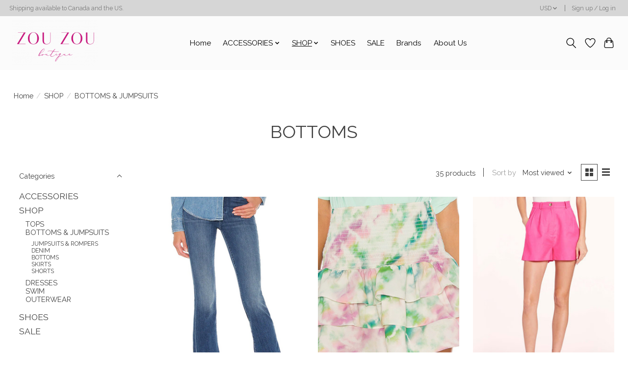

--- FILE ---
content_type: text/html;charset=utf-8
request_url: https://www.zouzouboutique.com/shop/bottoms-jumpsuits/
body_size: 12223
content:
<!DOCTYPE html>
<html lang="us">
  <head>
    <meta charset="utf-8"/>
<!-- [START] 'blocks/head.rain' -->
<!--

  (c) 2008-2026 Lightspeed Netherlands B.V.
  http://www.lightspeedhq.com
  Generated: 18-01-2026 @ 05:10:02

-->
<link rel="canonical" href="https://www.zouzouboutique.com/shop/bottoms-jumpsuits/"/>
<link rel="next" href="https://www.zouzouboutique.com/shop/bottoms-jumpsuits/page2.html"/>
<link rel="alternate" href="https://www.zouzouboutique.com/index.rss" type="application/rss+xml" title="New products"/>
<meta name="robots" content="noodp,noydir"/>
<meta property="og:url" content="https://www.zouzouboutique.com/shop/bottoms-jumpsuits/?source=facebook"/>
<meta property="og:site_name" content="Zou Zou Boutique"/>
<meta property="og:title" content="BOTTOMS"/>
<meta property="og:description" content="Shop the latest top brands, hard-to-find labels &amp; up-and-coming designers"/>
<!--[if lt IE 9]>
<script src="https://cdn.shoplightspeed.com/assets/html5shiv.js?2025-02-20"></script>
<![endif]-->
<!-- [END] 'blocks/head.rain' -->
    
    
    <title>BOTTOMS - Zou Zou Boutique</title>
    <meta name="description" content="Shop the latest top brands, hard-to-find labels &amp; up-and-coming designers" />
    <meta name="keywords" content="BOTTOMS, Florida, Boutique, Clothing, Fashion, Orlando, Designer, Revolve, ShopBop, Accessories, LoveShackFancy, Generation Love, MISA Los Angeles" />
    <meta http-equiv="X-UA-Compatible" content="IE=edge">
    <meta name="viewport" content="width=device-width, initial-scale=1">
    <meta name="apple-mobile-web-app-capable" content="yes">
    <meta name="apple-mobile-web-app-status-bar-style" content="black">
    
    <script>document.getElementsByTagName("html")[0].className += " js";</script>

    <link rel="shortcut icon" href="https://cdn.shoplightspeed.com/shops/618373/themes/13296/assets/favicon.png?20220125185352" type="image/x-icon" />
    <link href='//fonts.googleapis.com/css?family=Raleway:400,300,600&display=swap' rel='stylesheet' type='text/css'>
    <link href='//fonts.googleapis.com/css?family=Raleway:400,300,600&display=swap' rel='stylesheet' type='text/css'>
    <link rel="stylesheet" href="https://cdn.shoplightspeed.com/assets/gui-2-0.css?2025-02-20" />
    <link rel="stylesheet" href="https://cdn.shoplightspeed.com/assets/gui-responsive-2-0.css?2025-02-20" />
    <link id="lightspeedframe" rel="stylesheet" href="https://cdn.shoplightspeed.com/shops/618373/themes/13296/assets/style.css?2022013116032520210104183204" />
    <!-- browsers not supporting CSS variables -->
    <script>
      if(!('CSS' in window) || !CSS.supports('color', 'var(--color-var)')) {var cfStyle = document.getElementById('lightspeedframe');if(cfStyle) {var href = cfStyle.getAttribute('href');href = href.replace('style.css', 'style-fallback.css');cfStyle.setAttribute('href', href);}}
    </script>
    <link rel="stylesheet" href="https://cdn.shoplightspeed.com/shops/618373/themes/13296/assets/settings.css?2022013116032520210104183204" />
    <link rel="stylesheet" href="https://cdn.shoplightspeed.com/shops/618373/themes/13296/assets/custom.css?2022013116032520210104183204" />

    <script src="https://cdn.shoplightspeed.com/assets/jquery-3-7-1.js?2025-02-20"></script>
    <script src="https://cdn.shoplightspeed.com/assets/jquery-ui-1-14-1.js?2025-02-20"></script>

  </head>
  <body>
    
          <header class="main-header main-header--mobile js-main-header position-relative">
  <div class="main-header__top-section">
    <div class="main-header__nav-grid justify-between@md container max-width-lg text-xs padding-y-xxs">
      <div>Shipping available to Canada and the US.</div>
      <ul class="main-header__list flex-grow flex-basis-0 justify-end@md display@md">        
                
                <li class="main-header__item">
          <a href="#0" class="main-header__link">
            <span class="text-uppercase">usd</span>
            <svg class="main-header__dropdown-icon icon" viewBox="0 0 16 16"><polygon fill="currentColor" points="8,11.4 2.6,6 4,4.6 8,8.6 12,4.6 13.4,6 "></polygon></svg>
          </a>
          <ul class="main-header__dropdown">
                        <li><a href="https://www.zouzouboutique.com/session/currency/usd/" class="main-header__dropdown-link" aria-current="true" aria-label="Switch to usd currency" title="usd">USD</a></li>
                        <li><a href="https://www.zouzouboutique.com/session/currency/cad/" class="main-header__dropdown-link" aria-label="Switch to cad currency" title="cad">CAD</a></li>
                      </ul>
        </li>
                        <li class="main-header__item separator"></li>
                <li class="main-header__item"><a href="https://www.zouzouboutique.com/account/" class="main-header__link" title="My account">Sign up / Log in</a></li>
      </ul>
    </div>
  </div>
  <div class="main-header__mobile-content container max-width-lg">
          <a href="https://www.zouzouboutique.com/" class="main-header__logo" title="Zou Zou Boutique | High End Apparel and Accessories">
        <img src="https://cdn.shoplightspeed.com/shops/618373/themes/13296/v/367916/assets/logo.png?20211105081158" alt="Zou Zou Boutique | High End Apparel and Accessories">
                <img src="https://cdn.shoplightspeed.com/shops/618373/themes/13296/v/367916/assets/logo-white.png?20211105081158" class="main-header__logo-white" alt="Zou Zou Boutique | High End Apparel and Accessories">
              </a>
        
    <div class="flex items-center">
            <a href="https://www.zouzouboutique.com/account/wishlist/" class="main-header__mobile-btn js-tab-focus">
        <svg class="icon" viewBox="0 0 24 25" fill="none"><title>Go to wishlist</title><path d="M11.3785 4.50387L12 5.42378L12.6215 4.50387C13.6598 2.96698 15.4376 1.94995 17.4545 1.94995C20.65 1.94995 23.232 4.49701 23.25 7.6084C23.2496 8.53335 22.927 9.71432 22.3056 11.056C21.689 12.3875 20.8022 13.8258 19.7333 15.249C17.6019 18.0872 14.7978 20.798 12.0932 22.4477L12 22.488L11.9068 22.4477C9.20215 20.798 6.3981 18.0872 4.26667 15.249C3.1978 13.8258 2.31101 12.3875 1.69437 11.056C1.07303 9.71436 0.750466 8.53342 0.75 7.60848C0.767924 4.49706 3.34993 1.94995 6.54545 1.94995C8.56242 1.94995 10.3402 2.96698 11.3785 4.50387Z" stroke="currentColor" stroke-width="1.5" fill="none"/></svg>
        <span class="sr-only">Wish List</span>
      </a>
            <button class="reset main-header__mobile-btn js-tab-focus" aria-controls="cartDrawer">
        <svg class="icon" viewBox="0 0 24 25" fill="none"><title>Toggle cart</title><path d="M2.90171 9.65153C3.0797 8.00106 4.47293 6.75 6.13297 6.75H17.867C19.527 6.75 20.9203 8.00105 21.0982 9.65153L22.1767 19.6515C22.3839 21.5732 20.8783 23.25 18.9454 23.25H5.05454C3.1217 23.25 1.61603 21.5732 1.82328 19.6515L2.90171 9.65153Z" stroke="currentColor" stroke-width="1.5" fill="none"/>
        <path d="M7.19995 9.6001V5.7001C7.19995 2.88345 9.4833 0.600098 12.3 0.600098C15.1166 0.600098 17.4 2.88345 17.4 5.7001V9.6001" stroke="currentColor" stroke-width="1.5" fill="none"/>
        <circle cx="7.19996" cy="10.2001" r="1.8" fill="currentColor"/>
        <ellipse cx="17.4" cy="10.2001" rx="1.8" ry="1.8" fill="currentColor"/></svg>
        <span class="sr-only">Cart</span>
              </button>

      <button class="reset anim-menu-btn js-anim-menu-btn main-header__nav-control js-tab-focus" aria-label="Toggle menu">
        <i class="anim-menu-btn__icon anim-menu-btn__icon--close" aria-hidden="true"></i>
      </button>
    </div>
  </div>

  <div class="main-header__nav" role="navigation">
    <div class="main-header__nav-grid justify-between@md container max-width-lg">
      <div class="main-header__nav-logo-wrapper flex-shrink-0">
        
                  <a href="https://www.zouzouboutique.com/" class="main-header__logo" title="Zou Zou Boutique | High End Apparel and Accessories">
            <img src="https://cdn.shoplightspeed.com/shops/618373/themes/13296/v/367916/assets/logo.png?20211105081158" alt="Zou Zou Boutique | High End Apparel and Accessories">
                        <img src="https://cdn.shoplightspeed.com/shops/618373/themes/13296/v/367916/assets/logo-white.png?20211105081158" class="main-header__logo-white" alt="Zou Zou Boutique | High End Apparel and Accessories">
                      </a>
              </div>
      
      <form action="https://www.zouzouboutique.com/search/" method="get" role="search" class="padding-y-md hide@md">
        <label class="sr-only" for="searchInputMobile">Search</label>
        <input class="header-v3__nav-form-control form-control width-100%" value="" autocomplete="off" type="search" name="q" id="searchInputMobile" placeholder="Search...">
      </form>

      <ul class="main-header__list flex-grow flex-basis-0 flex-wrap justify-center@md">
        
                <li class="main-header__item">
          <a class="main-header__link" href="https://www.zouzouboutique.com/">Home</a>
        </li>
        
                <li class="main-header__item js-main-nav__item">
          <a class="main-header__link js-main-nav__control" href="https://www.zouzouboutique.com/accessories/">
            <span>ACCESSORIES</span>            <svg class="main-header__dropdown-icon icon" viewBox="0 0 16 16"><polygon fill="currentColor" points="8,11.4 2.6,6 4,4.6 8,8.6 12,4.6 13.4,6 "></polygon></svg>                        <i class="main-header__arrow-icon" aria-hidden="true">
              <svg class="icon" viewBox="0 0 16 16">
                <g class="icon__group" fill="none" stroke="currentColor" stroke-linecap="square" stroke-miterlimit="10" stroke-width="2">
                  <path d="M2 2l12 12" />
                  <path d="M14 2L2 14" />
                </g>
              </svg>
            </i>
                        
          </a>
                    <ul class="main-header__dropdown">
            <li class="main-header__dropdown-item"><a href="https://www.zouzouboutique.com/accessories/" class="main-header__dropdown-link hide@md">All ACCESSORIES</a></li>
                        <li class="main-header__dropdown-item">
              <a class="main-header__dropdown-link" href="https://www.zouzouboutique.com/accessories/jewelry/">
                JEWELRY
                                              </a>

                          </li>
                        <li class="main-header__dropdown-item">
              <a class="main-header__dropdown-link" href="https://www.zouzouboutique.com/accessories/handbags/">
                HANDBAGS
                                              </a>

                          </li>
                      </ul>
                  </li>
                <li class="main-header__item js-main-nav__item">
          <a class="main-header__link js-main-nav__control" href="https://www.zouzouboutique.com/shop/" aria-current="page">
            <span>SHOP</span>            <svg class="main-header__dropdown-icon icon" viewBox="0 0 16 16"><polygon fill="currentColor" points="8,11.4 2.6,6 4,4.6 8,8.6 12,4.6 13.4,6 "></polygon></svg>                        <i class="main-header__arrow-icon" aria-hidden="true">
              <svg class="icon" viewBox="0 0 16 16">
                <g class="icon__group" fill="none" stroke="currentColor" stroke-linecap="square" stroke-miterlimit="10" stroke-width="2">
                  <path d="M2 2l12 12" />
                  <path d="M14 2L2 14" />
                </g>
              </svg>
            </i>
                        
          </a>
                    <ul class="main-header__dropdown">
            <li class="main-header__dropdown-item"><a href="https://www.zouzouboutique.com/shop/" class="main-header__dropdown-link hide@md" aria-current="page">All SHOP</a></li>
                        <li class="main-header__dropdown-item js-main-nav__item position-relative">
              <a class="main-header__dropdown-link js-main-nav__control flex justify-between " href="https://www.zouzouboutique.com/shop/tops/">
                TOPS
                <svg class="dropdown__desktop-icon icon" aria-hidden="true" viewBox="0 0 12 12"><polyline stroke-width="1" stroke="currentColor" fill="none" stroke-linecap="round" stroke-linejoin="round" points="3.5 0.5 9.5 6 3.5 11.5"></polyline></svg>                                <i class="main-header__arrow-icon" aria-hidden="true">
                  <svg class="icon" viewBox="0 0 16 16">
                    <g class="icon__group" fill="none" stroke="currentColor" stroke-linecap="square" stroke-miterlimit="10" stroke-width="2">
                      <path d="M2 2l12 12" />
                      <path d="M14 2L2 14" />
                    </g>
                  </svg>
                </i>
                              </a>

                            <ul class="main-header__dropdown">
                <li><a href="https://www.zouzouboutique.com/shop/tops/" class="main-header__dropdown-link hide@md">All TOPS</a></li>
                                <li><a class="main-header__dropdown-link" href="https://www.zouzouboutique.com/shop/tops/bodysuit/">BODYSUIT</a></li>
                                <li><a class="main-header__dropdown-link" href="https://www.zouzouboutique.com/shop/tops/blouse/">BLOUSE</a></li>
                                <li><a class="main-header__dropdown-link" href="https://www.zouzouboutique.com/shop/tops/tees/">TEES</a></li>
                                <li><a class="main-header__dropdown-link" href="https://www.zouzouboutique.com/shop/tops/sweater/">SWEATER</a></li>
                              </ul>
                          </li>
                        <li class="main-header__dropdown-item js-main-nav__item position-relative">
              <a class="main-header__dropdown-link js-main-nav__control flex justify-between " href="https://www.zouzouboutique.com/shop/bottoms-jumpsuits/" aria-current="page">
                BOTTOMS &amp; JUMPSUITS
                <svg class="dropdown__desktop-icon icon" aria-hidden="true" viewBox="0 0 12 12"><polyline stroke-width="1" stroke="currentColor" fill="none" stroke-linecap="round" stroke-linejoin="round" points="3.5 0.5 9.5 6 3.5 11.5"></polyline></svg>                                <i class="main-header__arrow-icon" aria-hidden="true">
                  <svg class="icon" viewBox="0 0 16 16">
                    <g class="icon__group" fill="none" stroke="currentColor" stroke-linecap="square" stroke-miterlimit="10" stroke-width="2">
                      <path d="M2 2l12 12" />
                      <path d="M14 2L2 14" />
                    </g>
                  </svg>
                </i>
                              </a>

                            <ul class="main-header__dropdown">
                <li><a href="https://www.zouzouboutique.com/shop/bottoms-jumpsuits/" class="main-header__dropdown-link hide@md" aria-current="page">All BOTTOMS &amp; JUMPSUITS</a></li>
                                <li><a class="main-header__dropdown-link" href="https://www.zouzouboutique.com/shop/bottoms-jumpsuits/jumpsuits-rompers/">JUMPSUITS &amp; ROMPERS</a></li>
                                <li><a class="main-header__dropdown-link" href="https://www.zouzouboutique.com/shop/bottoms-jumpsuits/denim/">DENIM</a></li>
                                <li><a class="main-header__dropdown-link" href="https://www.zouzouboutique.com/shop/bottoms-jumpsuits/bottoms/">BOTTOMS</a></li>
                                <li><a class="main-header__dropdown-link" href="https://www.zouzouboutique.com/shop/bottoms-jumpsuits/skirts/">SKIRTS</a></li>
                                <li><a class="main-header__dropdown-link" href="https://www.zouzouboutique.com/shop/bottoms-jumpsuits/shorts/">SHORTS</a></li>
                              </ul>
                          </li>
                        <li class="main-header__dropdown-item js-main-nav__item position-relative">
              <a class="main-header__dropdown-link js-main-nav__control flex justify-between " href="https://www.zouzouboutique.com/shop/dresses/">
                DRESSES
                <svg class="dropdown__desktop-icon icon" aria-hidden="true" viewBox="0 0 12 12"><polyline stroke-width="1" stroke="currentColor" fill="none" stroke-linecap="round" stroke-linejoin="round" points="3.5 0.5 9.5 6 3.5 11.5"></polyline></svg>                                <i class="main-header__arrow-icon" aria-hidden="true">
                  <svg class="icon" viewBox="0 0 16 16">
                    <g class="icon__group" fill="none" stroke="currentColor" stroke-linecap="square" stroke-miterlimit="10" stroke-width="2">
                      <path d="M2 2l12 12" />
                      <path d="M14 2L2 14" />
                    </g>
                  </svg>
                </i>
                              </a>

                            <ul class="main-header__dropdown">
                <li><a href="https://www.zouzouboutique.com/shop/dresses/" class="main-header__dropdown-link hide@md">All DRESSES</a></li>
                                <li><a class="main-header__dropdown-link" href="https://www.zouzouboutique.com/shop/dresses/long/">LONG</a></li>
                                <li><a class="main-header__dropdown-link" href="https://www.zouzouboutique.com/shop/dresses/short/">SHORT</a></li>
                              </ul>
                          </li>
                        <li class="main-header__dropdown-item">
              <a class="main-header__dropdown-link" href="https://www.zouzouboutique.com/shop/swim/">
                SWIM
                                              </a>

                          </li>
                        <li class="main-header__dropdown-item js-main-nav__item position-relative">
              <a class="main-header__dropdown-link js-main-nav__control flex justify-between " href="https://www.zouzouboutique.com/shop/outerwear/">
                OUTERWEAR
                <svg class="dropdown__desktop-icon icon" aria-hidden="true" viewBox="0 0 12 12"><polyline stroke-width="1" stroke="currentColor" fill="none" stroke-linecap="round" stroke-linejoin="round" points="3.5 0.5 9.5 6 3.5 11.5"></polyline></svg>                                <i class="main-header__arrow-icon" aria-hidden="true">
                  <svg class="icon" viewBox="0 0 16 16">
                    <g class="icon__group" fill="none" stroke="currentColor" stroke-linecap="square" stroke-miterlimit="10" stroke-width="2">
                      <path d="M2 2l12 12" />
                      <path d="M14 2L2 14" />
                    </g>
                  </svg>
                </i>
                              </a>

                            <ul class="main-header__dropdown">
                <li><a href="https://www.zouzouboutique.com/shop/outerwear/" class="main-header__dropdown-link hide@md">All OUTERWEAR</a></li>
                                <li><a class="main-header__dropdown-link" href="https://www.zouzouboutique.com/shop/outerwear/jackets/">JACKETS</a></li>
                                <li><a class="main-header__dropdown-link" href="https://www.zouzouboutique.com/shop/outerwear/cardigans/">CARDIGANS</a></li>
                              </ul>
                          </li>
                      </ul>
                  </li>
                <li class="main-header__item">
          <a class="main-header__link" href="https://www.zouzouboutique.com/shoes/">
            SHOES                                    
          </a>
                  </li>
                <li class="main-header__item">
          <a class="main-header__link" href="https://www.zouzouboutique.com/sale/">
            SALE                                    
          </a>
                  </li>
        
        
        
                              <li class="main-header__item">
              <a class="main-header__link" href="https://www.zouzouboutique.com/brands/">Brands</a>
            </li>
                  
                  <li class="main-header__item">
            <a class="main-header__link" href="https://thornton-park.shoplightspeed.com/service/about">
              About Us
            </a>
          </li>
                
        <li class="main-header__item hide@md">
          <ul class="main-header__list main-header__list--mobile-items">        
            
                        <li class="main-header__item js-main-nav__item">
              <a href="#0" class="main-header__link js-main-nav__control">
                <span class="text-uppercase">usd</span>
                <i class="main-header__arrow-icon" aria-hidden="true">
                  <svg class="icon" viewBox="0 0 16 16">
                    <g class="icon__group" fill="none" stroke="currentColor" stroke-linecap="square" stroke-miterlimit="10" stroke-width="2">
                      <path d="M2 2l12 12" />
                      <path d="M14 2L2 14" />
                    </g>
                  </svg>
                </i>
              </a>
              <ul class="main-header__dropdown">
                                <li><a href="https://www.zouzouboutique.com/session/currency/usd/" class="main-header__dropdown-link" aria-current="true" aria-label="Switch to usd currency" title="usd">USD</a></li>
                                <li><a href="https://www.zouzouboutique.com/session/currency/cad/" class="main-header__dropdown-link" aria-label="Switch to cad currency" title="cad">CAD</a></li>
                              </ul>
            </li>
                                                <li class="main-header__item"><a href="https://www.zouzouboutique.com/account/" class="main-header__link" title="My account">Sign up / Log in</a></li>
          </ul>
        </li>
        
      </ul>

      <ul class="main-header__list flex-shrink-0 justify-end@md display@md">
        <li class="main-header__item">
          
          <button class="reset switch-icon main-header__link main-header__link--icon js-toggle-search js-switch-icon js-tab-focus" aria-label="Toggle icon">
            <svg class="icon switch-icon__icon--a" viewBox="0 0 24 25"><title>Toggle search</title><path fill-rule="evenodd" clip-rule="evenodd" d="M17.6032 9.55171C17.6032 13.6671 14.267 17.0033 10.1516 17.0033C6.03621 17.0033 2.70001 13.6671 2.70001 9.55171C2.70001 5.4363 6.03621 2.1001 10.1516 2.1001C14.267 2.1001 17.6032 5.4363 17.6032 9.55171ZM15.2499 16.9106C13.8031 17.9148 12.0461 18.5033 10.1516 18.5033C5.20779 18.5033 1.20001 14.4955 1.20001 9.55171C1.20001 4.60787 5.20779 0.600098 10.1516 0.600098C15.0955 0.600098 19.1032 4.60787 19.1032 9.55171C19.1032 12.0591 18.0724 14.3257 16.4113 15.9507L23.2916 22.8311C23.5845 23.1239 23.5845 23.5988 23.2916 23.8917C22.9987 24.1846 22.5239 24.1846 22.231 23.8917L15.2499 16.9106Z" fill="currentColor"/></svg>

            <svg class="icon switch-icon__icon--b" viewBox="0 0 32 32"><title>Toggle search</title><g fill="none" stroke="currentColor" stroke-miterlimit="10" stroke-linecap="round" stroke-linejoin="round" stroke-width="2"><line x1="27" y1="5" x2="5" y2="27"></line><line x1="27" y1="27" x2="5" y2="5"></line></g></svg>
          </button>

        </li>
                <li class="main-header__item">
          <a href="https://www.zouzouboutique.com/account/wishlist/" class="main-header__link main-header__link--icon">
            <svg class="icon" viewBox="0 0 24 25" fill="none"><title>Go to wishlist</title><path d="M11.3785 4.50387L12 5.42378L12.6215 4.50387C13.6598 2.96698 15.4376 1.94995 17.4545 1.94995C20.65 1.94995 23.232 4.49701 23.25 7.6084C23.2496 8.53335 22.927 9.71432 22.3056 11.056C21.689 12.3875 20.8022 13.8258 19.7333 15.249C17.6019 18.0872 14.7978 20.798 12.0932 22.4477L12 22.488L11.9068 22.4477C9.20215 20.798 6.3981 18.0872 4.26667 15.249C3.1978 13.8258 2.31101 12.3875 1.69437 11.056C1.07303 9.71436 0.750466 8.53342 0.75 7.60848C0.767924 4.49706 3.34993 1.94995 6.54545 1.94995C8.56242 1.94995 10.3402 2.96698 11.3785 4.50387Z" stroke="currentColor" stroke-width="1.5" fill="none"/></svg>
            <span class="sr-only">Wish List</span>
          </a>
        </li>
                <li class="main-header__item">
          <a href="#0" class="main-header__link main-header__link--icon" aria-controls="cartDrawer">
            <svg class="icon" viewBox="0 0 24 25" fill="none"><title>Toggle cart</title><path d="M2.90171 9.65153C3.0797 8.00106 4.47293 6.75 6.13297 6.75H17.867C19.527 6.75 20.9203 8.00105 21.0982 9.65153L22.1767 19.6515C22.3839 21.5732 20.8783 23.25 18.9454 23.25H5.05454C3.1217 23.25 1.61603 21.5732 1.82328 19.6515L2.90171 9.65153Z" stroke="currentColor" stroke-width="1.5" fill="none"/>
            <path d="M7.19995 9.6001V5.7001C7.19995 2.88345 9.4833 0.600098 12.3 0.600098C15.1166 0.600098 17.4 2.88345 17.4 5.7001V9.6001" stroke="currentColor" stroke-width="1.5" fill="none"/>
            <circle cx="7.19996" cy="10.2001" r="1.8" fill="currentColor"/>
            <ellipse cx="17.4" cy="10.2001" rx="1.8" ry="1.8" fill="currentColor"/></svg>
            <span class="sr-only">Cart</span>
                      </a>
        </li>
      </ul>
      
    	<div class="main-header__search-form bg">
        <form action="https://www.zouzouboutique.com/search/" method="get" role="search" class="container max-width-lg">
          <label class="sr-only" for="searchInput">Search</label>
          <input class="header-v3__nav-form-control form-control width-100%" value="" autocomplete="off" type="search" name="q" id="searchInput" placeholder="Search...">
        </form>
      </div>
      
    </div>
  </div>
</header>

<div class="drawer dr-cart js-drawer" id="cartDrawer">
  <div class="drawer__content bg shadow-md flex flex-column" role="alertdialog" aria-labelledby="drawer-cart-title">
    <header class="flex items-center justify-between flex-shrink-0 padding-x-md padding-y-md">
      <h1 id="drawer-cart-title" class="text-base text-truncate">Shopping cart</h1>

      <button class="reset drawer__close-btn js-drawer__close js-tab-focus">
        <svg class="icon icon--xs" viewBox="0 0 16 16"><title>Close cart panel</title><g stroke-width="2" stroke="currentColor" fill="none" stroke-linecap="round" stroke-linejoin="round" stroke-miterlimit="10"><line x1="13.5" y1="2.5" x2="2.5" y2="13.5"></line><line x1="2.5" y1="2.5" x2="13.5" y2="13.5"></line></g></svg>
      </button>
    </header>

    <div class="drawer__body padding-x-md padding-bottom-sm js-drawer__body">
            <p class="margin-y-xxxl color-contrast-medium text-sm text-center">Your cart is currently empty</p>
          </div>

    <footer class="padding-x-md padding-y-md flex-shrink-0">
      <p class="text-sm text-center color-contrast-medium margin-bottom-sm">Safely pay with:</p>
      <p class="text-sm flex flex-wrap gap-xs text-xs@md justify-center">
              </p>
    </footer>
  </div>
</div>            <section class="collection-page__intro container max-width-lg">
  <div class="padding-y-lg">
    <nav class="breadcrumbs text-sm" aria-label="Breadcrumbs">
  <ol class="flex flex-wrap gap-xxs">
    <li class="breadcrumbs__item">
    	<a href="https://www.zouzouboutique.com/" class="color-inherit text-underline-hover">Home</a>
      <span class="color-contrast-low margin-left-xxs" aria-hidden="true">/</span>
    </li>
        <li class="breadcrumbs__item">
            <a href="https://www.zouzouboutique.com/shop/" class="color-inherit text-underline-hover">SHOP</a>
      <span class="color-contrast-low margin-left-xxs" aria-hidden="true">/</span>
          </li>
        <li class="breadcrumbs__item" aria-current="page">
            BOTTOMS &amp; JUMPSUITS
          </li>
      </ol>
</nav>  </div>
  
  <h1 class="text-center">BOTTOMS</h1>

  </section>

<section class="collection-page__content padding-y-lg">
  <div class="container max-width-lg">
    <div class="margin-bottom-md hide@md no-js:is-hidden">
      <button class="btn btn--subtle width-100%" aria-controls="filter-panel">Show filters</button>
    </div>
  
    <div class="flex@md">
      <aside class="sidebar sidebar--collection-filters sidebar--colection-filters sidebar--static@md js-sidebar" data-static-class="sidebar--sticky-on-desktop" id="filter-panel" aria-labelledby="filter-panel-title">
        <div class="sidebar__panel">
          <header class="sidebar__header z-index-2">
            <h1 class="text-md text-truncate" id="filter-panel-title">Filters</h1>
      
            <button class="reset sidebar__close-btn js-sidebar__close-btn js-tab-focus">
              <svg class="icon" viewBox="0 0 16 16"><title>Close panel</title><g stroke-width="1" stroke="currentColor" fill="none" stroke-linecap="round" stroke-linejoin="round" stroke-miterlimit="10"><line x1="13.5" y1="2.5" x2="2.5" y2="13.5"></line><line x1="2.5" y1="2.5" x2="13.5" y2="13.5"></line></g></svg>
            </button>
          </header>
      		
          <form action="https://www.zouzouboutique.com/shop/bottoms-jumpsuits/" method="get" class="position-relative z-index-1">
            <input type="hidden" name="mode" value="grid" id="filter_form_mode" />
            <input type="hidden" name="limit" value="12" id="filter_form_limit" />
            <input type="hidden" name="sort" value="popular" id="filter_form_sort" />

            <ul class="accordion js-accordion">
                            <li class="accordion__item accordion__item--is-open js-accordion__item">
                <button class="reset accordion__header padding-y-sm padding-x-md padding-x-xs@md js-tab-focus" type="button">
                  <div>
                    <div class="text-sm@md">Categories</div>
                  </div>

                  <svg class="icon accordion__icon-arrow no-js:is-hidden" viewBox="0 0 16 16" aria-hidden="true">
                    <g class="icon__group" fill="none" stroke="currentColor" stroke-linecap="square" stroke-miterlimit="10">
                      <path d="M2 2l12 12" />
                      <path d="M14 2L2 14" />
                    </g>
                  </svg>
                </button>
            
                <div class="accordion__panel js-accordion__panel">
                  <div class="padding-top-xxxs padding-x-md padding-bottom-md padding-x-xs@md">
                    <ul class="filter__categories flex flex-column gap-xxs">
                                            <li class="filter-categories__item">
                        <a href="https://www.zouzouboutique.com/accessories/" class="color-inherit text-underline-hover">ACCESSORIES</a>
                        
                                              </li>
                                            <li class="filter-categories__item">
                        <a href="https://www.zouzouboutique.com/shop/" class="color-inherit text-underline-hover" aria-current="page">SHOP</a>
                        
                                                  <ul class="filter-categories__subcat text-sm padding-top-xs padding-bottom-xs padding-left-sm">
                                                          <li class="filter-categories__item">
                                <a href="https://www.zouzouboutique.com/shop/tops/" class="color-inherit text-underline-hover">TOPS</a>
                                
                                                              </li>
                                                          <li class="filter-categories__item">
                                <a href="https://www.zouzouboutique.com/shop/bottoms-jumpsuits/" class="color-inherit text-underline-hover" aria-current="page">BOTTOMS &amp; JUMPSUITS</a>
                                
                                                                  <ul class="filter-categories__subcat text-sm padding-top-xs padding-bottom-xs padding-left-sm">
                                                                          <li class="filter-categories__item">
                                        <a href="https://www.zouzouboutique.com/shop/bottoms-jumpsuits/jumpsuits-rompers/" class="color-inherit text-underline-hover">JUMPSUITS &amp; ROMPERS</a>
                                                                              </li>
                                                                          <li class="filter-categories__item">
                                        <a href="https://www.zouzouboutique.com/shop/bottoms-jumpsuits/denim/" class="color-inherit text-underline-hover">DENIM</a>
                                                                              </li>
                                                                          <li class="filter-categories__item">
                                        <a href="https://www.zouzouboutique.com/shop/bottoms-jumpsuits/bottoms/" class="color-inherit text-underline-hover">BOTTOMS</a>
                                                                              </li>
                                                                          <li class="filter-categories__item">
                                        <a href="https://www.zouzouboutique.com/shop/bottoms-jumpsuits/skirts/" class="color-inherit text-underline-hover">SKIRTS</a>
                                                                              </li>
                                                                          <li class="filter-categories__item">
                                        <a href="https://www.zouzouboutique.com/shop/bottoms-jumpsuits/shorts/" class="color-inherit text-underline-hover">SHORTS</a>
                                                                              </li>
                                                                      </ul>
                                                              </li>
                                                          <li class="filter-categories__item">
                                <a href="https://www.zouzouboutique.com/shop/dresses/" class="color-inherit text-underline-hover">DRESSES</a>
                                
                                                              </li>
                                                          <li class="filter-categories__item">
                                <a href="https://www.zouzouboutique.com/shop/swim/" class="color-inherit text-underline-hover">SWIM</a>
                                
                                                              </li>
                                                          <li class="filter-categories__item">
                                <a href="https://www.zouzouboutique.com/shop/outerwear/" class="color-inherit text-underline-hover">OUTERWEAR</a>
                                
                                                              </li>
                                                      </ul>
                                              </li>
                                            <li class="filter-categories__item">
                        <a href="https://www.zouzouboutique.com/shoes/" class="color-inherit text-underline-hover">SHOES</a>
                        
                                              </li>
                                            <li class="filter-categories__item">
                        <a href="https://www.zouzouboutique.com/sale/" class="color-inherit text-underline-hover">SALE</a>
                        
                                              </li>
                                          </ul>
                  </div>
                </div>
              </li>
                            
                            
                            <li class="accordion__item accordion__item--is-open js-accordion__item">
                <button class="reset accordion__header padding-y-sm padding-x-md padding-x-xs@md js-tab-focus" type="button">
                  <div>
                    <div class="text-sm@md">Brands</div>
                  </div>

                  <svg class="icon accordion__icon-arrow no-js:is-hidden" viewBox="0 0 16 16" aria-hidden="true">
                    <g class="icon__group" fill="none" stroke="currentColor" stroke-linecap="square" stroke-miterlimit="10">
                      <path d="M2 2l12 12" />
                      <path d="M14 2L2 14" />
                    </g>
                  </svg>
                </button>
            
                <div class="accordion__panel js-accordion__panel">
                  <div class="padding-top-xxxs padding-x-md padding-bottom-md padding-x-xs@md">
                    <ul class="filter__radio-list flex flex-column gap-xxxs">
                                            <li>
                        <input class="radio" type="radio" name="brand" id="brand-0" value="0" checked onchange="this.form.submit()">
                        <label for="brand-0">All brands</label>
                      </li>
                                            <li>
                        <input class="radio" type="radio" name="brand" id="brand-667064" value="667064" onchange="this.form.submit()">
                        <label for="brand-667064">AMANDA UPRICHARD</label>
                      </li>
                                            <li>
                        <input class="radio" type="radio" name="brand" id="brand-2657636" value="2657636" onchange="this.form.submit()">
                        <label for="brand-2657636">BA&amp;SH</label>
                      </li>
                                            <li>
                        <input class="radio" type="radio" name="brand" id="brand-667120" value="667120" onchange="this.form.submit()">
                        <label for="brand-667120">GENERATION LOVE</label>
                      </li>
                                            <li>
                        <input class="radio" type="radio" name="brand" id="brand-1788682" value="1788682" onchange="this.form.submit()">
                        <label for="brand-1788682">LOVESHACKFANCY</label>
                      </li>
                                          </ul>
                  </div>
                </div>
              </li>
                          
              <li class="accordion__item accordion__item--is-open accordion__item--is-open js-accordion__item">
                <button class="reset accordion__header padding-y-sm padding-x-md padding-x-xs@md js-tab-focus" type="button">
                  <div>
                    <div class="text-sm@md">Price</div>
                  </div>

                  <svg class="icon accordion__icon-arrow no-js:is-hidden" viewBox="0 0 16 16" aria-hidden="true">
                    <g class="icon__group" fill="none" stroke="currentColor" stroke-linecap="square" stroke-miterlimit="10">
                      <path d="M2 2l12 12" />
                      <path d="M14 2L2 14" />
                    </g>
                  </svg>
                </button>
            
                <div class="accordion__panel js-accordion__panel">
                  <div class="padding-top-xxxs padding-x-md padding-bottom-md padding-x-xs@md flex justify-center">
                    <div class="slider slider--multi-value js-slider">
                      <div class="slider__range">
                        <label class="sr-only" for="slider-min-value">Price minimum value</label>
                        <input class="slider__input" type="range" id="slider-min-value" name="min" min="0" max="500" step="1" value="0" onchange="this.form.submit()">
                      </div>
                  
                      <div class="slider__range">
                        <label class="sr-only" for="slider-max-value"> Price maximum value</label>
                        <input class="slider__input" type="range" id="slider-max-value" name="max" min="0" max="500" step="1" value="500" onchange="this.form.submit()">
                      </div>
                  
                      <div class="margin-top-xs text-center text-sm" aria-hidden="true">
                        <span class="slider__value">$<span class="js-slider__value">0</span> - $<span class="js-slider__value">500</span></span>
                      </div>
                    </div>
                  </div>
                </div>
              </li>
          
            </ul>
          </form>
        </div>
      </aside>
      
      <main class="flex-grow padding-left-xl@md">
        <form action="https://www.zouzouboutique.com/shop/bottoms-jumpsuits/" method="get" class="flex gap-sm items-center justify-end margin-bottom-sm">
          <input type="hidden" name="min" value="0" id="filter_form_min" />
          <input type="hidden" name="max" value="500" id="filter_form_max" />
          <input type="hidden" name="brand" value="0" id="filter_form_brand" />
          <input type="hidden" name="limit" value="12" id="filter_form_limit" />
                    
          <p class="text-sm">35 products</p>

          <div class="separator"></div>

          <div class="flex items-baseline">
            <label class="text-sm color-contrast-medium margin-right-sm" for="select-sorting">Sort by</label>

            <div class="select inline-block js-select" data-trigger-class="reset text-sm text-underline-hover inline-flex items-center cursor-pointer js-tab-focus">
              <select name="sort" id="select-sorting" onchange="this.form.submit()">
                                  <option value="default">Default</option>
                                  <option value="popular" selected="selected">Most viewed</option>
                                  <option value="newest">Newest products</option>
                                  <option value="lowest">Lowest price</option>
                                  <option value="highest">Highest price</option>
                                  <option value="asc">Name ascending</option>
                                  <option value="desc">Name descending</option>
                              </select>

              <svg class="icon icon--xxs margin-left-xxxs" aria-hidden="true" viewBox="0 0 16 16"><polygon fill="currentColor" points="8,11.4 2.6,6 4,4.6 8,8.6 12,4.6 13.4,6 "></polygon></svg>
            </div>
          </div>

          <div class="btns btns--radio btns--grid-layout js-grid-switch__controller">
            <div>
              <input type="radio" name="mode" id="radio-grid" value="grid" checked onchange="this.form.submit()">
              <label class="btns__btn btns__btn--icon" for="radio-grid">
                <svg class="icon icon--xs" viewBox="0 0 16 16">
                  <title>Grid view</title>
                  <g>
                    <path d="M6,0H1C0.4,0,0,0.4,0,1v5c0,0.6,0.4,1,1,1h5c0.6,0,1-0.4,1-1V1C7,0.4,6.6,0,6,0z"></path>
                    <path d="M15,0h-5C9.4,0,9,0.4,9,1v5c0,0.6,0.4,1,1,1h5c0.6,0,1-0.4,1-1V1C16,0.4,15.6,0,15,0z"></path>
                    <path d="M6,9H1c-0.6,0-1,0.4-1,1v5c0,0.6,0.4,1,1,1h5c0.6,0,1-0.4,1-1v-5C7,9.4,6.6,9,6,9z"></path>
                    <path d="M15,9h-5c-0.6,0-1,0.4-1,1v5c0,0.6,0.4,1,1,1h5c0.6,0,1-0.4,1-1v-5C16,9.4,15.6,9,15,9z"></path>
                  </g>
                </svg>
              </label>
            </div>

            <div>
              <input type="radio" name="mode" id="radio-list" value="list" onchange="this.form.submit()">
              <label class="btns__btn btns__btn--icon" for="radio-list">
                <svg class="icon icon--xs" viewBox="0 0 16 16">
                  <title>List view</title>
                  <g>
                    <rect width="16" height="3"></rect>
                    <rect y="6" width="16" height="3"></rect>
                    <rect y="12" width="16" height="3"></rect>
                  </g>
                </svg>
              </label>
            </div>
          </div>
        </form>

        <div>
                    <ul class="grid gap-md">
                    <li class="col-6 col-4@md">
                  
  

<div class="prod-card">

  
  <div class="prod-card__img-wrapper">
    <a href="https://www.zouzouboutique.com/insider-crop-step-fray-44546692.html" class="prod-card__img-link" aria-label="INSIDER CROP STEP FRAY">
      <figure class="media-wrapper media-wrapper--3:4 bg-contrast-lower">
                <img src="https://cdn.shoplightspeed.com/shops/618373/files/41713709/150x200x1/insider-crop-step-fray.jpg" 
             sizes="(min-width: 400px) 300px, 150px"
             srcset="https://cdn.shoplightspeed.com/shops/618373/files/41713709/150x200x1/insider-crop-step-fray.jpg 150w,
                     https://cdn.shoplightspeed.com/shops/618373/files/41713709/300x400x1/insider-crop-step-fray.jpg 300w,
                     https://cdn.shoplightspeed.com/shops/618373/files/41713709/600x800x1/insider-crop-step-fray.jpg 600w" 
             alt="INSIDER CROP STEP FRAY" 
             title="INSIDER CROP STEP FRAY" />
              </figure>
    </a>
        
        <a href="https://www.zouzouboutique.com/account/wishlistAdd/44546692/?variant_id=73214518" class="btn btn--icon prod-card__wishlist">
      <svg class="icon" viewBox="0 0 24 25" fill="none"><title>Add to wishlist</title><path d="M11.3785 4.50387L12 5.42378L12.6215 4.50387C13.6598 2.96698 15.4376 1.94995 17.4545 1.94995C20.65 1.94995 23.232 4.49701 23.25 7.6084C23.2496 8.53335 22.927 9.71432 22.3056 11.056C21.689 12.3875 20.8022 13.8258 19.7333 15.249C17.6019 18.0872 14.7978 20.798 12.0932 22.4477L12 22.488L11.9068 22.4477C9.20215 20.798 6.3981 18.0872 4.26667 15.249C3.1978 13.8258 2.31101 12.3875 1.69437 11.056C1.07303 9.71436 0.750466 8.53342 0.75 7.60848C0.767924 4.49706 3.34993 1.94995 6.54545 1.94995C8.56242 1.94995 10.3402 2.96698 11.3785 4.50387Z" stroke="black" stroke-width="1.5" fill="none"/></svg>
    </a>
      </div>

  <div class="padding-sm text-center">
    <h1 class="text-base margin-bottom-xs">
      <a href="https://www.zouzouboutique.com/insider-crop-step-fray-44546692.html" class="product-card__title">
                INSIDER CROP STEP FRAY
              </a>
    </h1>

    <div class="margin-bottom-xs">          
      <ins class="prod-card__price">$238.00</ins>
    	      
                </div>
  </div>
</div>

        	</li>
                    <li class="col-6 col-4@md">
                  
  

<div class="prod-card">

  
  <div class="prod-card__img-wrapper">
    <a href="https://www.zouzouboutique.com/mariska-skirt.html" class="prod-card__img-link" aria-label="AMANDA UPRICHARD MARISKA SKIRT">
      <figure class="media-wrapper media-wrapper--3:4 bg-contrast-lower">
                <img src="https://cdn.shoplightspeed.com/shops/618373/files/41529691/150x200x1/amanda-uprichard-mariska-skirt.jpg" 
             sizes="(min-width: 400px) 300px, 150px"
             srcset="https://cdn.shoplightspeed.com/shops/618373/files/41529691/150x200x1/amanda-uprichard-mariska-skirt.jpg 150w,
                     https://cdn.shoplightspeed.com/shops/618373/files/41529691/300x400x1/amanda-uprichard-mariska-skirt.jpg 300w,
                     https://cdn.shoplightspeed.com/shops/618373/files/41529691/600x800x1/amanda-uprichard-mariska-skirt.jpg 600w" 
             alt="AMANDA UPRICHARD MARISKA SKIRT" 
             title="AMANDA UPRICHARD MARISKA SKIRT" />
              </figure>
    </a>
                <a href="https://www.zouzouboutique.com/mariska-skirt.html" class="btn prod-card__action-button">More options</a>
              
        <a href="https://www.zouzouboutique.com/account/wishlistAdd/30377609/?variant_id=50086518" class="btn btn--icon prod-card__wishlist">
      <svg class="icon" viewBox="0 0 24 25" fill="none"><title>Add to wishlist</title><path d="M11.3785 4.50387L12 5.42378L12.6215 4.50387C13.6598 2.96698 15.4376 1.94995 17.4545 1.94995C20.65 1.94995 23.232 4.49701 23.25 7.6084C23.2496 8.53335 22.927 9.71432 22.3056 11.056C21.689 12.3875 20.8022 13.8258 19.7333 15.249C17.6019 18.0872 14.7978 20.798 12.0932 22.4477L12 22.488L11.9068 22.4477C9.20215 20.798 6.3981 18.0872 4.26667 15.249C3.1978 13.8258 2.31101 12.3875 1.69437 11.056C1.07303 9.71436 0.750466 8.53342 0.75 7.60848C0.767924 4.49706 3.34993 1.94995 6.54545 1.94995C8.56242 1.94995 10.3402 2.96698 11.3785 4.50387Z" stroke="black" stroke-width="1.5" fill="none"/></svg>
    </a>
      </div>

  <div class="padding-sm text-center">
    <h1 class="text-base margin-bottom-xs">
      <a href="https://www.zouzouboutique.com/mariska-skirt.html" class="product-card__title">
                MARISKA SKIRT
              </a>
    </h1>

    <div class="margin-bottom-xs">          
      <ins class="prod-card__price">$198.00</ins>
    	      
                </div>
  </div>
</div>

        	</li>
                    <li class="col-6 col-4@md">
                  
  

<div class="prod-card">

  
  <div class="prod-card__img-wrapper">
    <a href="https://www.zouzouboutique.com/jane-shorts.html" class="prod-card__img-link" aria-label="AMANDA UPRICHARD JANE SHORTS">
      <figure class="media-wrapper media-wrapper--3:4 bg-contrast-lower">
                <img src="https://cdn.shoplightspeed.com/shops/618373/files/42737558/150x200x1/amanda-uprichard-jane-shorts.jpg" 
             sizes="(min-width: 400px) 300px, 150px"
             srcset="https://cdn.shoplightspeed.com/shops/618373/files/42737558/150x200x1/amanda-uprichard-jane-shorts.jpg 150w,
                     https://cdn.shoplightspeed.com/shops/618373/files/42737558/300x400x1/amanda-uprichard-jane-shorts.jpg 300w,
                     https://cdn.shoplightspeed.com/shops/618373/files/42737558/600x800x1/amanda-uprichard-jane-shorts.jpg 600w" 
             alt="AMANDA UPRICHARD JANE SHORTS" 
             title="AMANDA UPRICHARD JANE SHORTS" />
              </figure>
    </a>
        
        <a href="https://www.zouzouboutique.com/account/wishlistAdd/47878395/?variant_id=78587709" class="btn btn--icon prod-card__wishlist">
      <svg class="icon" viewBox="0 0 24 25" fill="none"><title>Add to wishlist</title><path d="M11.3785 4.50387L12 5.42378L12.6215 4.50387C13.6598 2.96698 15.4376 1.94995 17.4545 1.94995C20.65 1.94995 23.232 4.49701 23.25 7.6084C23.2496 8.53335 22.927 9.71432 22.3056 11.056C21.689 12.3875 20.8022 13.8258 19.7333 15.249C17.6019 18.0872 14.7978 20.798 12.0932 22.4477L12 22.488L11.9068 22.4477C9.20215 20.798 6.3981 18.0872 4.26667 15.249C3.1978 13.8258 2.31101 12.3875 1.69437 11.056C1.07303 9.71436 0.750466 8.53342 0.75 7.60848C0.767924 4.49706 3.34993 1.94995 6.54545 1.94995C8.56242 1.94995 10.3402 2.96698 11.3785 4.50387Z" stroke="black" stroke-width="1.5" fill="none"/></svg>
    </a>
      </div>

  <div class="padding-sm text-center">
    <h1 class="text-base margin-bottom-xs">
      <a href="https://www.zouzouboutique.com/jane-shorts.html" class="product-card__title">
                JANE SHORTS
              </a>
    </h1>

    <div class="margin-bottom-xs">          
      <ins class="prod-card__price">$178.00</ins>
    	      
                </div>
  </div>
</div>

        	</li>
                    <li class="col-6 col-4@md">
                  
  

<div class="prod-card">

  
  <div class="prod-card__img-wrapper">
    <a href="https://www.zouzouboutique.com/freddie-joggers.html" class="prod-card__img-link" aria-label="FREDDIE JOGGERS">
      <figure class="media-wrapper media-wrapper--3:4 bg-contrast-lower">
                <img src="https://cdn.shoplightspeed.com/shops/618373/files/41687127/150x200x1/freddie-joggers.jpg" 
             sizes="(min-width: 400px) 300px, 150px"
             srcset="https://cdn.shoplightspeed.com/shops/618373/files/41687127/150x200x1/freddie-joggers.jpg 150w,
                     https://cdn.shoplightspeed.com/shops/618373/files/41687127/300x400x1/freddie-joggers.jpg 300w,
                     https://cdn.shoplightspeed.com/shops/618373/files/41687127/600x800x1/freddie-joggers.jpg 600w" 
             alt="FREDDIE JOGGERS" 
             title="FREDDIE JOGGERS" />
              </figure>
    </a>
                <a href="https://www.zouzouboutique.com/freddie-joggers.html" class="btn prod-card__action-button">More options</a>
              
        <a href="https://www.zouzouboutique.com/account/wishlistAdd/44548623/?variant_id=73217285" class="btn btn--icon prod-card__wishlist">
      <svg class="icon" viewBox="0 0 24 25" fill="none"><title>Add to wishlist</title><path d="M11.3785 4.50387L12 5.42378L12.6215 4.50387C13.6598 2.96698 15.4376 1.94995 17.4545 1.94995C20.65 1.94995 23.232 4.49701 23.25 7.6084C23.2496 8.53335 22.927 9.71432 22.3056 11.056C21.689 12.3875 20.8022 13.8258 19.7333 15.249C17.6019 18.0872 14.7978 20.798 12.0932 22.4477L12 22.488L11.9068 22.4477C9.20215 20.798 6.3981 18.0872 4.26667 15.249C3.1978 13.8258 2.31101 12.3875 1.69437 11.056C1.07303 9.71436 0.750466 8.53342 0.75 7.60848C0.767924 4.49706 3.34993 1.94995 6.54545 1.94995C8.56242 1.94995 10.3402 2.96698 11.3785 4.50387Z" stroke="black" stroke-width="1.5" fill="none"/></svg>
    </a>
      </div>

  <div class="padding-sm text-center">
    <h1 class="text-base margin-bottom-xs">
      <a href="https://www.zouzouboutique.com/freddie-joggers.html" class="product-card__title">
                FREDDIE JOGGERS
              </a>
    </h1>

    <div class="margin-bottom-xs">          
      <ins class="prod-card__price">$82.00</ins>
    	      
                </div>
  </div>
</div>

        	</li>
                    <li class="col-6 col-4@md">
                  
  

<div class="prod-card">

  
  <div class="prod-card__img-wrapper">
    <a href="https://www.zouzouboutique.com/active-joggers.html" class="prod-card__img-link" aria-label="ACTIVE JOGGERS">
      <figure class="media-wrapper media-wrapper--3:4 bg-contrast-lower">
                <img src="https://cdn.shoplightspeed.com/shops/618373/files/41690804/150x200x1/active-joggers.jpg" 
             sizes="(min-width: 400px) 300px, 150px"
             srcset="https://cdn.shoplightspeed.com/shops/618373/files/41690804/150x200x1/active-joggers.jpg 150w,
                     https://cdn.shoplightspeed.com/shops/618373/files/41690804/300x400x1/active-joggers.jpg 300w,
                     https://cdn.shoplightspeed.com/shops/618373/files/41690804/600x800x1/active-joggers.jpg 600w" 
             alt="ACTIVE JOGGERS" 
             title="ACTIVE JOGGERS" />
              </figure>
    </a>
                <a href="https://www.zouzouboutique.com/active-joggers.html" class="btn prod-card__action-button">More options</a>
              
        <a href="https://www.zouzouboutique.com/account/wishlistAdd/44548371/?variant_id=73216949" class="btn btn--icon prod-card__wishlist">
      <svg class="icon" viewBox="0 0 24 25" fill="none"><title>Add to wishlist</title><path d="M11.3785 4.50387L12 5.42378L12.6215 4.50387C13.6598 2.96698 15.4376 1.94995 17.4545 1.94995C20.65 1.94995 23.232 4.49701 23.25 7.6084C23.2496 8.53335 22.927 9.71432 22.3056 11.056C21.689 12.3875 20.8022 13.8258 19.7333 15.249C17.6019 18.0872 14.7978 20.798 12.0932 22.4477L12 22.488L11.9068 22.4477C9.20215 20.798 6.3981 18.0872 4.26667 15.249C3.1978 13.8258 2.31101 12.3875 1.69437 11.056C1.07303 9.71436 0.750466 8.53342 0.75 7.60848C0.767924 4.49706 3.34993 1.94995 6.54545 1.94995C8.56242 1.94995 10.3402 2.96698 11.3785 4.50387Z" stroke="black" stroke-width="1.5" fill="none"/></svg>
    </a>
      </div>

  <div class="padding-sm text-center">
    <h1 class="text-base margin-bottom-xs">
      <a href="https://www.zouzouboutique.com/active-joggers.html" class="product-card__title">
                ACTIVE JOGGERS
              </a>
    </h1>

    <div class="margin-bottom-xs">          
      <ins class="prod-card__price">$118.00</ins>
    	      
                </div>
  </div>
</div>

        	</li>
                    <li class="col-6 col-4@md">
                  
  

<div class="prod-card">

  
  <div class="prod-card__img-wrapper">
    <a href="https://www.zouzouboutique.com/daria-embroidered-skirt.html" class="prod-card__img-link" aria-label="GENERATION LOVE DARIA EMBROIDERED SKIRT">
      <figure class="media-wrapper media-wrapper--3:4 bg-contrast-lower">
                <img src="https://cdn.shoplightspeed.com/shops/618373/files/41618485/150x200x1/generation-love-daria-embroidered-skirt.jpg" 
             sizes="(min-width: 400px) 300px, 150px"
             srcset="https://cdn.shoplightspeed.com/shops/618373/files/41618485/150x200x1/generation-love-daria-embroidered-skirt.jpg 150w,
                     https://cdn.shoplightspeed.com/shops/618373/files/41618485/300x400x1/generation-love-daria-embroidered-skirt.jpg 300w,
                     https://cdn.shoplightspeed.com/shops/618373/files/41618485/600x800x1/generation-love-daria-embroidered-skirt.jpg 600w" 
             alt="GENERATION LOVE DARIA EMBROIDERED SKIRT" 
             title="GENERATION LOVE DARIA EMBROIDERED SKIRT" />
              </figure>
    </a>
                <a href="https://www.zouzouboutique.com/daria-embroidered-skirt.html" class="btn prod-card__action-button">More options</a>
              
        <a href="https://www.zouzouboutique.com/account/wishlistAdd/44548289/?variant_id=73216844" class="btn btn--icon prod-card__wishlist">
      <svg class="icon" viewBox="0 0 24 25" fill="none"><title>Add to wishlist</title><path d="M11.3785 4.50387L12 5.42378L12.6215 4.50387C13.6598 2.96698 15.4376 1.94995 17.4545 1.94995C20.65 1.94995 23.232 4.49701 23.25 7.6084C23.2496 8.53335 22.927 9.71432 22.3056 11.056C21.689 12.3875 20.8022 13.8258 19.7333 15.249C17.6019 18.0872 14.7978 20.798 12.0932 22.4477L12 22.488L11.9068 22.4477C9.20215 20.798 6.3981 18.0872 4.26667 15.249C3.1978 13.8258 2.31101 12.3875 1.69437 11.056C1.07303 9.71436 0.750466 8.53342 0.75 7.60848C0.767924 4.49706 3.34993 1.94995 6.54545 1.94995C8.56242 1.94995 10.3402 2.96698 11.3785 4.50387Z" stroke="black" stroke-width="1.5" fill="none"/></svg>
    </a>
      </div>

  <div class="padding-sm text-center">
    <h1 class="text-base margin-bottom-xs">
      <a href="https://www.zouzouboutique.com/daria-embroidered-skirt.html" class="product-card__title">
                DARIA EMBROIDERED SKIRT
              </a>
    </h1>

    <div class="margin-bottom-xs">          
      <ins class="prod-card__price">$168.00</ins>
    	      
                </div>
  </div>
</div>

        	</li>
                    <li class="col-6 col-4@md">
                  
  

<div class="prod-card">

  
  <div class="prod-card__img-wrapper">
    <a href="https://www.zouzouboutique.com/onika-skirt.html" class="prod-card__img-link" aria-label="LOVESHACKFANCY ONIKA SKIRT">
      <figure class="media-wrapper media-wrapper--3:4 bg-contrast-lower">
                <img src="https://cdn.shoplightspeed.com/shops/618373/files/41526547/150x200x1/loveshackfancy-onika-skirt.jpg" 
             sizes="(min-width: 400px) 300px, 150px"
             srcset="https://cdn.shoplightspeed.com/shops/618373/files/41526547/150x200x1/loveshackfancy-onika-skirt.jpg 150w,
                     https://cdn.shoplightspeed.com/shops/618373/files/41526547/300x400x1/loveshackfancy-onika-skirt.jpg 300w,
                     https://cdn.shoplightspeed.com/shops/618373/files/41526547/600x800x1/loveshackfancy-onika-skirt.jpg 600w" 
             alt="LOVESHACKFANCY ONIKA SKIRT" 
             title="LOVESHACKFANCY ONIKA SKIRT" />
              </figure>
    </a>
                <a href="https://www.zouzouboutique.com/onika-skirt.html" class="btn prod-card__action-button">More options</a>
              
        <a href="https://www.zouzouboutique.com/account/wishlistAdd/44548034/?variant_id=73216478" class="btn btn--icon prod-card__wishlist">
      <svg class="icon" viewBox="0 0 24 25" fill="none"><title>Add to wishlist</title><path d="M11.3785 4.50387L12 5.42378L12.6215 4.50387C13.6598 2.96698 15.4376 1.94995 17.4545 1.94995C20.65 1.94995 23.232 4.49701 23.25 7.6084C23.2496 8.53335 22.927 9.71432 22.3056 11.056C21.689 12.3875 20.8022 13.8258 19.7333 15.249C17.6019 18.0872 14.7978 20.798 12.0932 22.4477L12 22.488L11.9068 22.4477C9.20215 20.798 6.3981 18.0872 4.26667 15.249C3.1978 13.8258 2.31101 12.3875 1.69437 11.056C1.07303 9.71436 0.750466 8.53342 0.75 7.60848C0.767924 4.49706 3.34993 1.94995 6.54545 1.94995C8.56242 1.94995 10.3402 2.96698 11.3785 4.50387Z" stroke="black" stroke-width="1.5" fill="none"/></svg>
    </a>
      </div>

  <div class="padding-sm text-center">
    <h1 class="text-base margin-bottom-xs">
      <a href="https://www.zouzouboutique.com/onika-skirt.html" class="product-card__title">
                ONIKA SKIRT
              </a>
    </h1>

    <div class="margin-bottom-xs">          
      <ins class="prod-card__price">$285.00</ins>
    	      
                </div>
  </div>
</div>

        	</li>
                    <li class="col-6 col-4@md">
                  
  

<div class="prod-card">

  
  <div class="prod-card__img-wrapper">
    <a href="https://www.zouzouboutique.com/eden-skirt.html" class="prod-card__img-link" aria-label="EDEN SKIRT">
      <figure class="media-wrapper media-wrapper--3:4 bg-contrast-lower">
                <img src="https://cdn.shoplightspeed.com/shops/618373/files/41496681/150x200x1/eden-skirt.jpg" 
             sizes="(min-width: 400px) 300px, 150px"
             srcset="https://cdn.shoplightspeed.com/shops/618373/files/41496681/150x200x1/eden-skirt.jpg 150w,
                     https://cdn.shoplightspeed.com/shops/618373/files/41496681/300x400x1/eden-skirt.jpg 300w,
                     https://cdn.shoplightspeed.com/shops/618373/files/41496681/600x800x1/eden-skirt.jpg 600w" 
             alt="EDEN SKIRT" 
             title="EDEN SKIRT" />
              </figure>
    </a>
                <a href="https://www.zouzouboutique.com/eden-skirt.html" class="btn prod-card__action-button">More options</a>
              
        <a href="https://www.zouzouboutique.com/account/wishlistAdd/44547925/?variant_id=73216334" class="btn btn--icon prod-card__wishlist">
      <svg class="icon" viewBox="0 0 24 25" fill="none"><title>Add to wishlist</title><path d="M11.3785 4.50387L12 5.42378L12.6215 4.50387C13.6598 2.96698 15.4376 1.94995 17.4545 1.94995C20.65 1.94995 23.232 4.49701 23.25 7.6084C23.2496 8.53335 22.927 9.71432 22.3056 11.056C21.689 12.3875 20.8022 13.8258 19.7333 15.249C17.6019 18.0872 14.7978 20.798 12.0932 22.4477L12 22.488L11.9068 22.4477C9.20215 20.798 6.3981 18.0872 4.26667 15.249C3.1978 13.8258 2.31101 12.3875 1.69437 11.056C1.07303 9.71436 0.750466 8.53342 0.75 7.60848C0.767924 4.49706 3.34993 1.94995 6.54545 1.94995C8.56242 1.94995 10.3402 2.96698 11.3785 4.50387Z" stroke="black" stroke-width="1.5" fill="none"/></svg>
    </a>
      </div>

  <div class="padding-sm text-center">
    <h1 class="text-base margin-bottom-xs">
      <a href="https://www.zouzouboutique.com/eden-skirt.html" class="product-card__title">
                EDEN SKIRT
              </a>
    </h1>

    <div class="margin-bottom-xs">          
      <ins class="prod-card__price">$242.00</ins>
    	      
                </div>
  </div>
</div>

        	</li>
                    <li class="col-6 col-4@md">
                  
  

<div class="prod-card">

  
  <div class="prod-card__img-wrapper">
    <a href="https://www.zouzouboutique.com/ruffle-skirt-44546944.html" class="prod-card__img-link" aria-label="LOVESHACKFANCY RUFFLE SKIRT">
      <figure class="media-wrapper media-wrapper--3:4 bg-contrast-lower">
                <img src="https://cdn.shoplightspeed.com/shops/618373/files/41529771/150x200x1/loveshackfancy-ruffle-skirt.jpg" 
             sizes="(min-width: 400px) 300px, 150px"
             srcset="https://cdn.shoplightspeed.com/shops/618373/files/41529771/150x200x1/loveshackfancy-ruffle-skirt.jpg 150w,
                     https://cdn.shoplightspeed.com/shops/618373/files/41529771/300x400x1/loveshackfancy-ruffle-skirt.jpg 300w,
                     https://cdn.shoplightspeed.com/shops/618373/files/41529771/600x800x1/loveshackfancy-ruffle-skirt.jpg 600w" 
             alt="LOVESHACKFANCY RUFFLE SKIRT" 
             title="LOVESHACKFANCY RUFFLE SKIRT" />
              </figure>
    </a>
                <a href="https://www.zouzouboutique.com/ruffle-skirt-44546944.html" class="btn prod-card__action-button">More options</a>
              
        <a href="https://www.zouzouboutique.com/account/wishlistAdd/44546944/?variant_id=73214892" class="btn btn--icon prod-card__wishlist">
      <svg class="icon" viewBox="0 0 24 25" fill="none"><title>Add to wishlist</title><path d="M11.3785 4.50387L12 5.42378L12.6215 4.50387C13.6598 2.96698 15.4376 1.94995 17.4545 1.94995C20.65 1.94995 23.232 4.49701 23.25 7.6084C23.2496 8.53335 22.927 9.71432 22.3056 11.056C21.689 12.3875 20.8022 13.8258 19.7333 15.249C17.6019 18.0872 14.7978 20.798 12.0932 22.4477L12 22.488L11.9068 22.4477C9.20215 20.798 6.3981 18.0872 4.26667 15.249C3.1978 13.8258 2.31101 12.3875 1.69437 11.056C1.07303 9.71436 0.750466 8.53342 0.75 7.60848C0.767924 4.49706 3.34993 1.94995 6.54545 1.94995C8.56242 1.94995 10.3402 2.96698 11.3785 4.50387Z" stroke="black" stroke-width="1.5" fill="none"/></svg>
    </a>
      </div>

  <div class="padding-sm text-center">
    <h1 class="text-base margin-bottom-xs">
      <a href="https://www.zouzouboutique.com/ruffle-skirt-44546944.html" class="product-card__title">
                RUFFLE SKIRT
              </a>
    </h1>

    <div class="margin-bottom-xs">          
      <ins class="prod-card__price">$245.00</ins>
    	      
                </div>
  </div>
</div>

        	</li>
                    <li class="col-6 col-4@md">
                  
  

<div class="prod-card">

  
  <div class="prod-card__img-wrapper">
    <a href="https://www.zouzouboutique.com/holly-high-rise-bootcut.html" class="prod-card__img-link" aria-label="HOLLY HIGH RISE BOOTCUT">
      <figure class="media-wrapper media-wrapper--3:4 bg-contrast-lower">
                <img src="https://cdn.shoplightspeed.com/shops/618373/files/41714058/150x200x1/holly-high-rise-bootcut.jpg" 
             sizes="(min-width: 400px) 300px, 150px"
             srcset="https://cdn.shoplightspeed.com/shops/618373/files/41714058/150x200x1/holly-high-rise-bootcut.jpg 150w,
                     https://cdn.shoplightspeed.com/shops/618373/files/41714058/300x400x1/holly-high-rise-bootcut.jpg 300w,
                     https://cdn.shoplightspeed.com/shops/618373/files/41714058/600x800x1/holly-high-rise-bootcut.jpg 600w" 
             alt="HOLLY HIGH RISE BOOTCUT" 
             title="HOLLY HIGH RISE BOOTCUT" />
              </figure>
    </a>
                <a href="https://www.zouzouboutique.com/holly-high-rise-bootcut.html" class="btn prod-card__action-button">More options</a>
              
        <a href="https://www.zouzouboutique.com/account/wishlistAdd/44495655/?variant_id=73215043" class="btn btn--icon prod-card__wishlist">
      <svg class="icon" viewBox="0 0 24 25" fill="none"><title>Add to wishlist</title><path d="M11.3785 4.50387L12 5.42378L12.6215 4.50387C13.6598 2.96698 15.4376 1.94995 17.4545 1.94995C20.65 1.94995 23.232 4.49701 23.25 7.6084C23.2496 8.53335 22.927 9.71432 22.3056 11.056C21.689 12.3875 20.8022 13.8258 19.7333 15.249C17.6019 18.0872 14.7978 20.798 12.0932 22.4477L12 22.488L11.9068 22.4477C9.20215 20.798 6.3981 18.0872 4.26667 15.249C3.1978 13.8258 2.31101 12.3875 1.69437 11.056C1.07303 9.71436 0.750466 8.53342 0.75 7.60848C0.767924 4.49706 3.34993 1.94995 6.54545 1.94995C8.56242 1.94995 10.3402 2.96698 11.3785 4.50387Z" stroke="black" stroke-width="1.5" fill="none"/></svg>
    </a>
      </div>

  <div class="padding-sm text-center">
    <h1 class="text-base margin-bottom-xs">
      <a href="https://www.zouzouboutique.com/holly-high-rise-bootcut.html" class="product-card__title">
                HOLLY HIGH RISE BOOTCUT
              </a>
    </h1>

    <div class="margin-bottom-xs">          
      <ins class="prod-card__price">$195.00</ins>
    	      
                </div>
  </div>
</div>

        	</li>
                    <li class="col-6 col-4@md">
                  
  

<div class="prod-card">

  
  <div class="prod-card__img-wrapper">
    <a href="https://www.zouzouboutique.com/dale-skirt.html" class="prod-card__img-link" aria-label="AMANDA UPRICHARD DALE SKIRT">
      <figure class="media-wrapper media-wrapper--3:4 bg-contrast-lower">
                <img src="https://cdn.shoplightspeed.com/shops/618373/files/39896376/150x200x1/amanda-uprichard-dale-skirt.jpg" 
             sizes="(min-width: 400px) 300px, 150px"
             srcset="https://cdn.shoplightspeed.com/shops/618373/files/39896376/150x200x1/amanda-uprichard-dale-skirt.jpg 150w,
                     https://cdn.shoplightspeed.com/shops/618373/files/39896376/300x400x1/amanda-uprichard-dale-skirt.jpg 300w,
                     https://cdn.shoplightspeed.com/shops/618373/files/39896376/600x800x1/amanda-uprichard-dale-skirt.jpg 600w" 
             alt="AMANDA UPRICHARD DALE SKIRT" 
             title="AMANDA UPRICHARD DALE SKIRT" />
              </figure>
    </a>
                <a href="https://www.zouzouboutique.com/dale-skirt.html" class="btn prod-card__action-button">More options</a>
              
        <a href="https://www.zouzouboutique.com/account/wishlistAdd/45346065/?variant_id=74519239" class="btn btn--icon prod-card__wishlist">
      <svg class="icon" viewBox="0 0 24 25" fill="none"><title>Add to wishlist</title><path d="M11.3785 4.50387L12 5.42378L12.6215 4.50387C13.6598 2.96698 15.4376 1.94995 17.4545 1.94995C20.65 1.94995 23.232 4.49701 23.25 7.6084C23.2496 8.53335 22.927 9.71432 22.3056 11.056C21.689 12.3875 20.8022 13.8258 19.7333 15.249C17.6019 18.0872 14.7978 20.798 12.0932 22.4477L12 22.488L11.9068 22.4477C9.20215 20.798 6.3981 18.0872 4.26667 15.249C3.1978 13.8258 2.31101 12.3875 1.69437 11.056C1.07303 9.71436 0.750466 8.53342 0.75 7.60848C0.767924 4.49706 3.34993 1.94995 6.54545 1.94995C8.56242 1.94995 10.3402 2.96698 11.3785 4.50387Z" stroke="black" stroke-width="1.5" fill="none"/></svg>
    </a>
      </div>

  <div class="padding-sm text-center">
    <h1 class="text-base margin-bottom-xs">
      <a href="https://www.zouzouboutique.com/dale-skirt.html" class="product-card__title">
                DALE SKIRT
              </a>
    </h1>

    <div class="margin-bottom-xs">          
      <ins class="prod-card__price">$176.00</ins>
    	      
                </div>
  </div>
</div>

        	</li>
                    <li class="col-6 col-4@md">
                  
  

<div class="prod-card">

  
  <div class="prod-card__img-wrapper">
    <a href="https://www.zouzouboutique.com/jovanna-skirt.html" class="prod-card__img-link" aria-label="LOVESHACKFANCY JOVANNA SKIRT">
      <figure class="media-wrapper media-wrapper--3:4 bg-contrast-lower">
                <img src="https://cdn.shoplightspeed.com/shops/618373/files/41587813/150x200x1/loveshackfancy-jovanna-skirt.jpg" 
             sizes="(min-width: 400px) 300px, 150px"
             srcset="https://cdn.shoplightspeed.com/shops/618373/files/41587813/150x200x1/loveshackfancy-jovanna-skirt.jpg 150w,
                     https://cdn.shoplightspeed.com/shops/618373/files/41587813/300x400x1/loveshackfancy-jovanna-skirt.jpg 300w,
                     https://cdn.shoplightspeed.com/shops/618373/files/41587813/600x800x1/loveshackfancy-jovanna-skirt.jpg 600w" 
             alt="LOVESHACKFANCY JOVANNA SKIRT" 
             title="LOVESHACKFANCY JOVANNA SKIRT" />
              </figure>
    </a>
        
        <a href="https://www.zouzouboutique.com/account/wishlistAdd/44982591/?variant_id=73953174" class="btn btn--icon prod-card__wishlist">
      <svg class="icon" viewBox="0 0 24 25" fill="none"><title>Add to wishlist</title><path d="M11.3785 4.50387L12 5.42378L12.6215 4.50387C13.6598 2.96698 15.4376 1.94995 17.4545 1.94995C20.65 1.94995 23.232 4.49701 23.25 7.6084C23.2496 8.53335 22.927 9.71432 22.3056 11.056C21.689 12.3875 20.8022 13.8258 19.7333 15.249C17.6019 18.0872 14.7978 20.798 12.0932 22.4477L12 22.488L11.9068 22.4477C9.20215 20.798 6.3981 18.0872 4.26667 15.249C3.1978 13.8258 2.31101 12.3875 1.69437 11.056C1.07303 9.71436 0.750466 8.53342 0.75 7.60848C0.767924 4.49706 3.34993 1.94995 6.54545 1.94995C8.56242 1.94995 10.3402 2.96698 11.3785 4.50387Z" stroke="black" stroke-width="1.5" fill="none"/></svg>
    </a>
      </div>

  <div class="padding-sm text-center">
    <h1 class="text-base margin-bottom-xs">
      <a href="https://www.zouzouboutique.com/jovanna-skirt.html" class="product-card__title">
                JOVANNA SKIRT
              </a>
    </h1>

    <div class="margin-bottom-xs">          
      <ins class="prod-card__price">$325.00</ins>
    	      
                </div>
  </div>
</div>

        	</li>
                    </ul>
          
          					          
          <nav class="pagination margin-top-xl" aria-label="Pagination">
            <ol class="pagination__list flex flex-wrap gap-xxxs justify-center">
              <li>
                <a href="https://www.zouzouboutique.com/" class="pagination__item pagination__item--disabled" aria-label="Go to previous page">
                  <svg class="icon margin-right-xxxs" aria-hidden="true" viewBox="0 0 16 16"><title>Previous</title><g stroke-width="1" stroke="currentColor"><polyline fill="none" stroke="currentColor" stroke-linecap="round" stroke-linejoin="round" stroke-miterlimit="10" points="9.5,3.5 5,8 9.5,12.5 "></polyline></g></svg>
                  <span>Prev</span>
                </a>
              </li>
              
                                                        
              <li class="display@sm">
                <a href="https://www.zouzouboutique.com/shop/bottoms-jumpsuits/" class="pagination__item pagination__item--selected" aria-label="Current Page, first page" aria-current="page">First</a>
              </li>
              
              <li class="display@sm">
                <a href="https://www.zouzouboutique.com/shop/bottoms-jumpsuits/page3.html" class="pagination__item" aria-label="Go to last page">Last</a>
              </li>
              
              <li>
                <a href="https://www.zouzouboutique.com/shop/bottoms-jumpsuits/page2.html" class="pagination__item" aria-label="Go to next page">
                  <span>Next</span>
                  <svg class="icon margin-left-xxxs" aria-hidden="true" viewBox="0 0 16 16"><title>Next</title><g stroke-width="1" stroke="currentColor"><polyline fill="none" stroke="currentColor" stroke-linecap="round" stroke-linejoin="round" stroke-miterlimit="10" points="6.5,3.5 11,8 6.5,12.5 "></polyline></g></svg>
                </a>
              </li>
            </ol>
          </nav>
					          
                  </div>
      </main>
    </div>
  </div>
</section>


<section class="container max-width-lg">
  <div class="col-md-2 sidebar" role="complementary">

    			<div class="row" role="navigation" aria-label="Categories">
				<ul>
  				    				<li class="item">
              <span class="arrow"></span>
              <a href="https://www.zouzouboutique.com/accessories/" class="itemLink"  title="ACCESSORIES">
                ACCESSORIES               </a>

                  				</li>
  				    				<li class="item">
              <span class="arrow"></span>
              <a href="https://www.zouzouboutique.com/shop/" class="itemLink active" aria-current="true" title="SHOP">
                SHOP               </a>

                  						<ul class="subnav">
      						      							<li class="subitem">
                      <span class="arrow "></span>
                      <a href="https://www.zouzouboutique.com/shop/tops/" class="subitemLink"  title="TOPS">
                        TOPS                       </a>
        							      							</li>
      						      							<li class="subitem">
                      <span class="arrow "></span>
                      <a href="https://www.zouzouboutique.com/shop/bottoms-jumpsuits/" class="subitemLink active" aria-current="true" title="BOTTOMS &amp; JUMPSUITS">
                        BOTTOMS &amp; JUMPSUITS                       </a>
        							        								<ul class="subnav">
          								          									<li class="subitem">
                              <span class="arrow "></span>
                              <a href="https://www.zouzouboutique.com/shop/bottoms-jumpsuits/jumpsuits-rompers/" class="subitemLink"  title="JUMPSUITS &amp; ROMPERS">
                                JUMPSUITS &amp; ROMPERS                               </a>
                          	</li>
          								          									<li class="subitem">
                              <span class="arrow "></span>
                              <a href="https://www.zouzouboutique.com/shop/bottoms-jumpsuits/denim/" class="subitemLink"  title="DENIM">
                                DENIM                               </a>
                          	</li>
          								          									<li class="subitem">
                              <span class="arrow "></span>
                              <a href="https://www.zouzouboutique.com/shop/bottoms-jumpsuits/bottoms/" class="subitemLink"  title="BOTTOMS">
                                BOTTOMS                               </a>
                          	</li>
          								          									<li class="subitem">
                              <span class="arrow "></span>
                              <a href="https://www.zouzouboutique.com/shop/bottoms-jumpsuits/skirts/" class="subitemLink"  title="SKIRTS">
                                SKIRTS                               </a>
                          	</li>
          								          									<li class="subitem">
                              <span class="arrow "></span>
                              <a href="https://www.zouzouboutique.com/shop/bottoms-jumpsuits/shorts/" class="subitemLink"  title="SHORTS">
                                SHORTS                               </a>
                          	</li>
          								        								</ul>
        							      							</li>
      						      							<li class="subitem">
                      <span class="arrow "></span>
                      <a href="https://www.zouzouboutique.com/shop/dresses/" class="subitemLink"  title="DRESSES">
                        DRESSES                       </a>
        							      							</li>
      						      							<li class="subitem">
                      <span class="arrow "></span>
                      <a href="https://www.zouzouboutique.com/shop/swim/" class="subitemLink"  title="SWIM">
                        SWIM                       </a>
        							      							</li>
      						      							<li class="subitem">
                      <span class="arrow "></span>
                      <a href="https://www.zouzouboutique.com/shop/outerwear/" class="subitemLink"  title="OUTERWEAR">
                        OUTERWEAR                       </a>
        							      							</li>
      						    						</ul>
    					    				</li>
  				    				<li class="item">
              <span class="arrow"></span>
              <a href="https://www.zouzouboutique.com/shoes/" class="itemLink"  title="SHOES">
                SHOES               </a>

                  				</li>
  				    				<li class="item">
              <span class="arrow"></span>
              <a href="https://www.zouzouboutique.com/sale/" class="itemLink"  title="SALE">
                SALE               </a>

                  				</li>
  				  			</ul>
      </div>
		  </div>
</section>      <footer class="main-footer border-top">
  <div class="container max-width-lg">

        <div class="main-footer__content padding-y-xl grid gap-md">
      <div class="col-8@lg">
        <div class="grid gap-md">
          <div class="col-6@xs col-3@md">
                        <img src="https://cdn.shoplightspeed.com/shops/618373/themes/13296/v/367916/assets/logo.png?20211105081158" class="footer-logo margin-bottom-md" alt="Zou Zou Boutique">
                        
            
            <div class="main-footer__social-list flex flex-wrap gap-sm text-sm@md">
                            <a class="main-footer__social-btn" href="https://www.instagram.com/zouzouboutique/" target="_blank">
                <svg class="icon" viewBox="0 0 16 16"><title>Follow us on Instagram</title><g><circle fill="currentColor" cx="12.145" cy="3.892" r="0.96"></circle> <path d="M8,12c-2.206,0-4-1.794-4-4s1.794-4,4-4s4,1.794,4,4S10.206,12,8,12z M8,6C6.897,6,6,6.897,6,8 s0.897,2,2,2s2-0.897,2-2S9.103,6,8,6z"></path> <path fill="currentColor" d="M12,16H4c-2.056,0-4-1.944-4-4V4c0-2.056,1.944-4,4-4h8c2.056,0,4,1.944,4,4v8C16,14.056,14.056,16,12,16z M4,2C3.065,2,2,3.065,2,4v8c0,0.953,1.047,2,2,2h8c0.935,0,2-1.065,2-2V4c0-0.935-1.065-2-2-2H4z"></path></g></svg>
              </a>
                            
                            <a class="main-footer__social-btn" href="https://www.facebook.com/LightspeedHQ/" target="_blank">
                <svg class="icon" viewBox="0 0 16 16"><title>Follow us on Facebook</title><g><path d="M16,8.048a8,8,0,1,0-9.25,7.9V10.36H4.719V8.048H6.75V6.285A2.822,2.822,0,0,1,9.771,3.173a12.2,12.2,0,0,1,1.791.156V5.3H10.554a1.155,1.155,0,0,0-1.3,1.25v1.5h2.219l-.355,2.312H9.25v5.591A8,8,0,0,0,16,8.048Z"></path></g></svg>
              </a>
                            
                            
                            <a class="main-footer__social-btn" href="https://www.pinterest.com/zouzouboutique/_created/" target="_blank">
                <svg class="icon" viewBox="0 0 16 16"><title>Follow us on Pinterest</title><g><path d="M8,0C3.6,0,0,3.6,0,8c0,3.4,2.1,6.3,5.1,7.4c-0.1-0.6-0.1-1.6,0-2.3c0.1-0.6,0.9-4,0.9-4S5.8,8.7,5.8,8 C5.8,6.9,6.5,6,7.3,6c0.7,0,1,0.5,1,1.1c0,0.7-0.4,1.7-0.7,2.7c-0.2,0.8,0.4,1.4,1.2,1.4c1.4,0,2.5-1.5,2.5-3.7 c0-1.9-1.4-3.3-3.3-3.3c-2.3,0-3.6,1.7-3.6,3.5c0,0.7,0.3,1.4,0.6,1.8C5,9.7,5,9.8,5,9.9c-0.1,0.3-0.2,0.8-0.2,0.9 c0,0.1-0.1,0.2-0.3,0.1c-1-0.5-1.6-1.9-1.6-3.1C2.9,5.3,4.7,3,8.2,3c2.8,0,4.9,2,4.9,4.6c0,2.8-1.7,5-4.2,5c-0.8,0-1.6-0.4-1.8-0.9 c0,0-0.4,1.5-0.5,1.9c-0.2,0.7-0.7,1.6-1,2.1C6.4,15.9,7.2,16,8,16c4.4,0,8-3.6,8-8C16,3.6,12.4,0,8,0z"></path></g></svg>
              </a>
                      
                          </div>
          </div>

                              <div class="col-6@xs col-3@md">
            <h4 class="margin-bottom-xs text-md@md">Categories</h4>
            <ul class="grid gap-xs text-sm@md">
                            <li><a class="main-footer__link" href="https://www.zouzouboutique.com/accessories/">ACCESSORIES</a></li>
                            <li><a class="main-footer__link" href="https://www.zouzouboutique.com/shop/" aria-current="page">SHOP</a></li>
                            <li><a class="main-footer__link" href="https://www.zouzouboutique.com/shoes/">SHOES</a></li>
                            <li><a class="main-footer__link" href="https://www.zouzouboutique.com/sale/">SALE</a></li>
                          </ul>
          </div>
          					
                    <div class="col-6@xs col-3@md">
            <h4 class="margin-bottom-xs text-md@md">My account</h4>
            <ul class="grid gap-xs text-sm@md">
              
                                                <li><a class="main-footer__link" href="https://www.zouzouboutique.com/account/" title="Register">Register</a></li>
                                                                <li><a class="main-footer__link" href="https://www.zouzouboutique.com/account/orders/" title="My orders">My orders</a></li>
                                                                <li><a class="main-footer__link" href="https://www.zouzouboutique.com/account/tickets/" title="My tickets">My tickets</a></li>
                                                                <li><a class="main-footer__link" href="https://www.zouzouboutique.com/account/wishlist/" title="My wishlist">My wishlist</a></li>
                                                                        </ul>
          </div>

                    <div class="col-6@xs col-3@md">
            <h4 class="margin-bottom-xs text-md@md">Information</h4>
            <ul class="grid gap-xs text-sm@md">
                            <li>
                <a class="main-footer__link" href="https://www.zouzouboutique.com/service/about/" title="About us" >
                  About us
                </a>
              </li>
            	              <li>
                <a class="main-footer__link" href="https://www.zouzouboutique.com/service/general-terms-conditions/" title="General terms &amp; conditions" >
                  General terms &amp; conditions
                </a>
              </li>
            	              <li>
                <a class="main-footer__link" href="https://www.zouzouboutique.com/service/disclaimer/" title="Disclaimer" >
                  Disclaimer
                </a>
              </li>
            	              <li>
                <a class="main-footer__link" href="https://www.zouzouboutique.com/service/privacy-policy/" title="Privacy policy" >
                  Privacy policy
                </a>
              </li>
            	              <li>
                <a class="main-footer__link" href="https://www.zouzouboutique.com/service/payment-methods/" title="Payment methods" >
                  Payment methods
                </a>
              </li>
            	              <li>
                <a class="main-footer__link" href="https://www.zouzouboutique.com/service/shipping-returns/" title="Shipping &amp; Exchange Policy" >
                  Shipping &amp; Exchange Policy
                </a>
              </li>
            	              <li>
                <a class="main-footer__link" href="https://www.zouzouboutique.com/service/" title="Contact" >
                  Contact
                </a>
              </li>
            	              <li>
                <a class="main-footer__link" href="https://www.zouzouboutique.com/sitemap/" title="Sitemap" >
                  Sitemap
                </a>
              </li>
            	            </ul>
          </div>
        </div>
      </div>
      
                  <form id="formNewsletter" action="https://www.zouzouboutique.com/account/newsletter/" method="post" class="newsletter col-4@lg">
        <input type="hidden" name="key" value="643ff0c02677d83c7f400c0cfd708c29" />
        <div class="max-width-xxs">
          <div class="text-component margin-bottom-sm">
            <h4 class="text-md@md">Subscribe to our newsletter</h4>
                     </div>

          <div class="grid gap-xxxs text-sm@md">
            <input class="form-control col min-width-0" type="email" name="email" placeholder="Your email address" aria-label="E-mail">
            <button type="submit" class="btn btn--primary col-content">Subscribe</button>
          </div>
        </div>
      </form>
          </div>
  </div>

    <div class="main-footer__colophon border-top padding-y-md">
    <div class="container max-width-lg">
      <div class="flex flex-column items-center gap-sm flex-row@md justify-between@md">
        <div class="powered-by">
          <p class="text-sm text-xs@md">© Copyright 2026 Zou Zou Boutique
                    	- Powered by
          	          		<a href="http://www.lightspeedhq.com" title="Lightspeed" target="_blank" aria-label="Powered by Lightspeed">Lightspeed</a>
          		          	          </p>
        </div>
  
        <div class="flex items-center">
                    
          <div class="payment-methods">
            <p class="text-sm flex flex-wrap gap-xs text-xs@md">
                          </p>
          </div>
          
          <ul class="main-footer__list flex flex-grow flex-basis-0 justify-end@md">        
            
                        <li class="main-footer__item dropdown js-dropdown">
              <div class="dropdown__wrapper">
                <a href="#0" class="main-footer__link dropdown__trigger js-dropdown__trigger">
                  <span class="text-uppercase">usd</span>
                  <svg class="main-footer__dropdown-icon dropdown__trigger-icon icon" viewBox="0 0 16 16"><polygon fill="currentColor" points="8,11.4 2.6,6 4,4.6 8,8.6 12,4.6 13.4,6 "></polygon></svg>
                </a>
                <ul class="main-footer__dropdown dropdown__menu js-dropdown__menu"  aria-label="dropdown">
                                    <li><a href="https://www.zouzouboutique.com/session/currency/usd/" class="main-header__dropdown-link" aria-current="true" aria-label="Switch to usd currency" title="usd">USD</a></li>
                                    <li><a href="https://www.zouzouboutique.com/session/currency/cad/" class="main-header__dropdown-link" aria-label="Switch to cad currency" title="cad">CAD</a></li>
                                  </ul>
              </div>
            </li>
                      </ul>
        </div>
      </div>
    </div>
  </div>
</footer>        <!-- [START] 'blocks/body.rain' -->
<script>
(function () {
  var s = document.createElement('script');
  s.type = 'text/javascript';
  s.async = true;
  s.src = 'https://www.zouzouboutique.com/services/stats/pageview.js';
  ( document.getElementsByTagName('head')[0] || document.getElementsByTagName('body')[0] ).appendChild(s);
})();
</script>
<!-- [END] 'blocks/body.rain' -->
    
    <script>
    	var viewOptions = 'View options';
    </script>
		
    <script src="https://cdn.shoplightspeed.com/shops/618373/themes/13296/assets/scripts-min.js?2022013116032520210104183204"></script>
    <script src="https://cdn.shoplightspeed.com/assets/gui.js?2025-02-20"></script>
    <script src="https://cdn.shoplightspeed.com/assets/gui-responsive-2-0.js?2025-02-20"></script>
  <script>(function(){function c(){var b=a.contentDocument||a.contentWindow.document;if(b){var d=b.createElement('script');d.innerHTML="window.__CF$cv$params={r:'9bfb95689bfff54b',t:'MTc2ODcxMzAwMi4wMDAwMDA='};var a=document.createElement('script');a.nonce='';a.src='/cdn-cgi/challenge-platform/scripts/jsd/main.js';document.getElementsByTagName('head')[0].appendChild(a);";b.getElementsByTagName('head')[0].appendChild(d)}}if(document.body){var a=document.createElement('iframe');a.height=1;a.width=1;a.style.position='absolute';a.style.top=0;a.style.left=0;a.style.border='none';a.style.visibility='hidden';document.body.appendChild(a);if('loading'!==document.readyState)c();else if(window.addEventListener)document.addEventListener('DOMContentLoaded',c);else{var e=document.onreadystatechange||function(){};document.onreadystatechange=function(b){e(b);'loading'!==document.readyState&&(document.onreadystatechange=e,c())}}}})();</script><script defer src="https://static.cloudflareinsights.com/beacon.min.js/vcd15cbe7772f49c399c6a5babf22c1241717689176015" integrity="sha512-ZpsOmlRQV6y907TI0dKBHq9Md29nnaEIPlkf84rnaERnq6zvWvPUqr2ft8M1aS28oN72PdrCzSjY4U6VaAw1EQ==" data-cf-beacon='{"rayId":"9bfb95689bfff54b","version":"2025.9.1","serverTiming":{"name":{"cfExtPri":true,"cfEdge":true,"cfOrigin":true,"cfL4":true,"cfSpeedBrain":true,"cfCacheStatus":true}},"token":"8247b6569c994ee1a1084456a4403cc9","b":1}' crossorigin="anonymous"></script>
</body>
</html>

--- FILE ---
content_type: text/css; charset=UTF-8
request_url: https://cdn.shoplightspeed.com/shops/618373/themes/13296/assets/settings.css?2022013116032520210104183204
body_size: 324
content:
:root {
  --color-primary: #080808;
  --color-bg: #ffffff;
  --color-contrast-higher: #414141;
  --color-contrast-high: rgba(#414141, .75);
  --color-contrast-medium: rgba(#414141, .5);
  --color-contrast-lower: rgba(#414141, .15);
  --font-primary: Raleway;
  --font-headings: Raleway; }

.color-contrast-medium {
  color: rgba(65, 65, 65, 0.5); }

.color-contrast-low {
  color: rgba(65, 65, 65, 0.3); }

.bg-contrast-lower, .bones__line, .s-tabs__list::after {
  background-color: rgba(65, 65, 65, 0.15); }

.main-header__top-section {
  background-color: #d6d6d6;
  color: #797979; }
  .main-header__top-section .main-header__link, .main-header__top-section .main-header__link:hover {
    color: #797979; }

.main-header__logo {
  height: 95px; }
  .main-header__mobile-content .main-header__logo {
    height: 71.25px; }

.main-header__nav::before {
  height: calc(71.25px + (var(--space-xxs) *2)); }

.main-header--mobile .main-header__item:not(:last-child) {
  border-bottom: 1px solid rgba(0, 0, 0, 0.2); }

.main-header--mobile .main-header__dropdown, .main-footer .border-top, .main-footer.border-top {
  border-top: 1px solid rgba(0, 0, 0, 0.2); }

.btn--primary {
  background-color: #080808;
  color: #ffffff; }
  .btn--primary:hover {
    background-color: rgba(8, 8, 8, 0.65); }

.bundle__plus {
  background-color: #080808;
  color: #ffffff; }

body {
  background-color: #ffffff;
  color: #414141; }

.bg {
  background-color: #ffffff; }

.main-header:not(.main-header--transparent), .main-footer, .coming-soon {
  background-color: #fbfbfb;
  color: #000000;
  --color-bg: #fbfbfb; }

.main-header__search-form.bg {
  background-color: #fbfbfb; }

@media (min-width: 64rem) {
  .dropdown__menu, .main-header__dropdown {
    background-color: #ffffff; }
  .main-header__dropdown-link {
    color: #414141; } }


--- FILE ---
content_type: text/javascript;charset=utf-8
request_url: https://www.zouzouboutique.com/services/stats/pageview.js
body_size: -411
content:
// SEOshop 18-01-2026 05:10:03